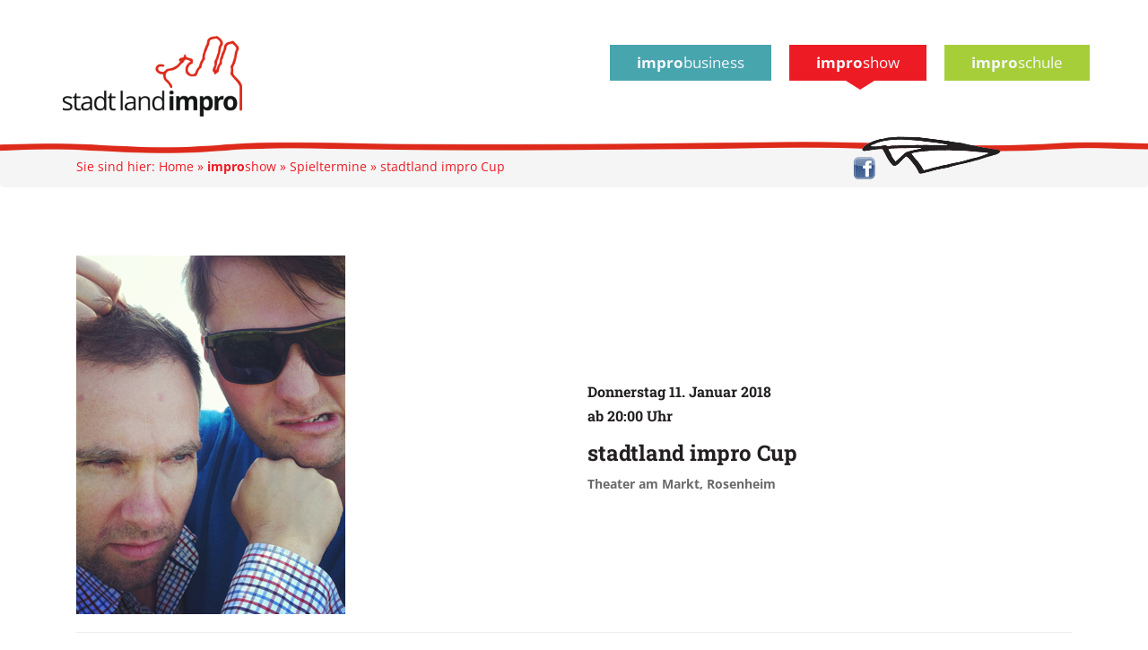

--- FILE ---
content_type: text/css
request_url: https://stadtlandimpro.de/wp-content/themes/stadlandimpro/style.css?ver=2.4.2
body_size: 45378
content:
/*
    Theme Name: StadtLandImpro
    Description: Theme für StadtLandImpro - Childtheme Sparkling
    Author: rb-media
    Author URI: http://www.rb-media.com
    Template: sparkling
    Version: 1.0
    Tags:
*/

@import url("../sparkling/style.css");

/* Colors */

.blue,
.blue a {
    color: #47a5ae;
}

.bg-blue,
.bg-blue .dropdown-menu,
.blue .before-footer,
.blue .btn.btn-default.read-more:hover,
.blue .carousel .slide-title {
    background: #47a5ae;
}

.red,
.red a {
    color: #ed1c24;
}

.bg-red,
.bg-red .dropdown-menu,
.red .before-footer,
.red .btn.btn-default.read-more:hover,
.red .carousel .slide-title {
    background: #ed1c24;
}

.green,
.green a {
    color: #a6ce39;
}

.bg-green,
.bg-green .dropdown-menu,
.green .before-footer,
.green .btn.btn-default.read-more:hover,
.green .carousel .slide-title {
    background: #a6ce39;
}


/* Allgemein */

body {
    background: #fff;
}

body #content {
    -webkit-transition: opacity 0.3s;
    -moz-transition: opacity 0.3s;
    -ms-transition: opacity 0.3s;
    -o-transition: opacity 0.3s;
    transition: opacity 0.3s;
}

body #content {
    opacity: 1;
}

body.loading #content {
   /* opacity: 0;*/
}

body, p, label {
    color: #231f20;
}

a { color: #626262;  }
.post-inner-content a:hover, .entry-title a:hover { color: #231f20;  }

.post-inner-content a,
.post-inner-content a:hover { text-decoration: underline; }

h1, h2, h3, h4, h5, h6, .h1, .h2, .h3, .h4, .h5, .h6 {
    color: #231f20;
}

h1.entry-title a, h2 a {
    text-decoration: none;
}

h6, .h6 {
    line-height: 1.4;
}

button, .button, .btn.btn-default {
    background-color: #fff;
    border: 1px solid #231f20;
    text-transform: none;
    border-radius: 0;
    color: #231f20;
    font-size: 12px;
    padding: 6px 12px;
    margin-bottom: 20px;
    overflow: hidden;
}

.btn.btn-default.read-more {
    padding: 6px 13px;
}

.btn.btn-default.read-more:hover,
.site-content [class*="navigation"] a:hover {
    background: #ddd;
}

button:before, .button:before, .btn.btn-default:before {
    content: "\e252";
    font-family: 'Glyphicons Halflings';
    color: #231f20;
    margin-top: -10px;
    margin-right: 0;
    position: relative;
    float: right;
    font-size: 9px;
}

button a, a.button,  .btn.btn-default a {
    color: #231f20;
    font-weight: bold;
    text-decoration: none !important;
}

button a:hover, a.button:hover, .btn.btn-default a:hover {
    color: #fff;
    background: #535353;
}

.single-featured {
    width: 100%;
}

.equal, .equal > div[class*='col-'] {
    display: -webkit-box;
    display: -moz-box;
    display: -ms-flexbox;
    display: -webkit-flex;
    display: flex;
    /*flex:1 1 auto;*/
    flex:0 1 auto;
}

.post-inner-content ul {
    list-style: none;
    padding-left: 20px;
}

.post-inner-content ul li:before {
    content: "\e258";
    font-family: 'Glyphicons Halflings';
    /* top: 15px; */
    left: 0px;
    position: absolute;
    margin-top: 1px;
}

.page-id-110 .post-inner-content .entry-title {
    display: none;
}

.author-bio {
    display: none;
}


/* Header */

#logo, #logo a {
    display: inline-block;
}
.logo-home, .logo-green, .logo-blue, .logo-red,
.hr-home, .hr-green, .hr-blue, .hr-red,
body.blue img.logo-home, body.red img.logo-home, body.green img.logo-home,
body.blue img.hr-home, body.red img.hr-home, body.green img.hr-home,
#secondary {
    display: none;
}

.home .logo-home, .blue .logo-blue, .red .logo-red, .green .logo-green,
.home .hr-home, .blue .hr-blue, .red .hr-red, .green .hr-green,
body:not(.blue) .logo-home, body:not(.red) .logo-home, body:not(.green) .logo-home,
body:not(.blue) .hr-home, body:not(.red) .hr-home, body:not(.green) .hr-home,
body.page-template-template-page-sidebar #secondary {
    display: block;
}


.hr-header {
    margin-top: -8px;
    position: relative;
    margin-bottom: -7px;
    z-index: 9;
}

.navbar-collapse, .site-navigation-inner {
    padding-right: 0;
}

.navbar.navbar-default {
    background: #fff;
    padding: 40px 0 30px 0;
}

.nav>li {
    margin: 10px;
    padding: 0 30px;
}

.nav li.current-page-ancestor > a,
.nav li.current-menu-ancestor > a,
.nav li.current-menu-parent > a,
.nav li.current-page-parent > a,
.nav li.current_page_parent> a ,
.nav li.current_page_ancestor > a,
.nav > li.current_page_item > a,
.nav > li.current_menu_item > a {
    color: #000;
}

.nav > li.current-page-ancestor > a:after,
.nav > li.current-menu-ancestor > a:after,
.nav > li.current-menu-parent > a:after,
.nav > li.current-page-parent > a:after,
.nav > li.current_page_parent> a:after ,
.nav > li.current_page_ancestor > a:after,
.nav > li.current_page_item > a:after,
.nav > li.current_menu_item > a:after,
.single-event .nav > li.bg-red > a:after {
    content: '';
    width: 0;
    height: 0;
    border-top: 10px solid #037CA9;
    border-left: 16px solid transparent;
    border-right: 16px solid transparent;
    bottom: -10px;
    left: 50%;
    margin-left: -14px;
    position: absolute;
}

.red .nav > li a:after,
.single-event .nav > li.bg-red a:after{
    border-top: 10px solid #ed1c24;
}

.blue .nav > li a:after {
    border-top: 10px solid #47a5ae;
}

.green .nav > li a:after {
    border-top: 10px solid #a6ce39;
}

.navbar-default .navbar-nav > li > a {
    text-transform: none;
    font-size: 17px;
}

.navbar-default .navbar-nav > li > a:hover,
.navbar-default .navbar-nav > li > a:focus {
    color: #000;
}

.navbar-default .navbar-nav > li > a:before {
    content: "impro";
    font-weight: bold;
}

.navbar-nav > li > .dropdown-menu {
    width: 100%;
}

.dropdown-menu li a:hover {
    background: rgba(0,0,0,0.1);
}
.dropdown-menu > li > a {
    color: #000;
}

.dropdown-menu>.active>a, .dropdown-menu>.active>a:hover, .dropdown-menu>.active>a:focus {
    background: rgba(0,0,0,0.1);
    color: #fff;
}


/* Slideshow */

.flexslider .slides > li img{visibility:visible !important; opacity:1 !important;filter:alpha(opacity=100) !important;}


.flexslider p {
    color: #fff;
}

.attachment-slide.overlay {
    position: absolute;
}

.flex-direction-nav .flex-next {
    padding-left: 15px;
}

.flex-caption {
    /*left: auto;*/
    text-align: right;
}

.flex-caption .h2,
.flex-caption .h2 > p {
    width: 100%;
    background: none;
    padding: 12px 0px 0px;
    font-size: 35px;
    text-shadow: 2px 2px 1px #231f20;
    background-color: transparent !important;
    display: inline-block;
    float: right;
    clear: both;
}

.flex-caption .excerpt {
    background: #231f20;
    float: right;
    clear: both;
}


#top-flexslider-event ,
#top-flexslider-event .slides {
    width: 100%;
}
.carousel li {
    margin-left: 30px;
    max-width: 210px;

}



.carousel .flex-control-nav {
    bottom: -40px;
}

.carousel .slide-title {
    position: absolute;
    z-index: 9;
    font-size: 14px;
    width: 210px;
    padding: 10px;
    color: #fff;
    background: #ddd;
}

.carousel li img {
    margin-top: 50px;
}

.carousel .slide-title p {
    color: #fff;
    margin: 10px 0;
}

.carousel .slide-title span {
    float: right;
    font-size: 12px;
    margin-top: 2px;
    font-weight: bold;
    color: #231f20;
}

.carousel li:last-child .slide-title {
    height: 130px;
}

.top-section > .flexslider .slides img {
    width: 100%
}



/* Subhead */

.cfa {
    background: url('images/stripe.png') left top repeat transparent;
    border: none;
    text-align: left;
    min-height: 150px;
    margin-top: -20px;
}

.home .cfa {
    min-height: 196px;
}

.home .cfa-text h1 {
    font-size: 43px;
    letter-spacing: 1px;
}


body.loading .cfa-text {
    height: 1px;
    transition: height 0.5s;
}
.cfa-text {
    color: #000;
    font-size: 17px;
    /*line-height: 1.3;*/
    height: 210px;

}



.home .css-typing h1 {
    width: 100%;
    text-align: center !important;
    white-space:nowrap;
    overflow:hidden;
    letter-spacing: 1px;
    -webkit-animation: type 5s steps(60, end);
    animation: type 5s steps(60, end);
    font-size: 24px;
}

.home .css-typing h2 {
    width: 100%;
    white-space:nowrap;
    overflow:hidden;
    -webkit-animation: type2 12s, type 5s 5.5s steps(60, end);
    animation: type2 12s, type 5s 5.5s steps(60, end);
    opacity: 1;
    font-size: 38px;
    margin-top: 75px;
}

@keyframes type{
    from { width: 0; }
}

@-webkit-keyframes type{
    from { width: 0; }
}

@keyframes type2 {
    0% {
        opacity: 0;
    }
    49% {
        opacity: 0;
    }
    50% {
        opacity: 1;
    }
    99% {
        opacity: 1;
    }
    100% {
        opacity: 1;
    }
}
@-webkit-keyframes type2 {
    0% {
        opacity: 0;
    }
    49% {
        opacity: 0;
    }
    50% {
        opacity: 1;
    }
    99% {
        opacity: 1;
    }
    100% {
        opacity: 1;
    }
}



/* Home Contentboxen */


.boxcontent,
.boxcontent .boxcontent-inner {
    /*overflow: hidden;*/
    margin-bottom: 15px;
    /*height: 100%;*/
}

.boxtext h2 {
    font-size: 20px;
}

.boxtext h3 {
    line-height: 1.4;
    font-size: 13px;
    margin: 0;
}

.boxcontent .boxcontent-inner {
    min-height: 330px;
    overflow: hidden;
}

body:not(.home) .boxcontent .col-md-12.boxcontent-inner .box-second .boxtext {
    padding: 0 100px;
}
.home .boxcontent .boxcontent-inner .box-first {
    position: relative;
    max-width: 100%;
    width: 100%;
}

.home .boxcontent .boxcontent-inner .box-second {
    padding-top: 20px;
    background: #fff;
    position: relative;
    width: 100%;
    overflow: hidden;
    margin-bottom: -1px;
}

.home .boxcontent .boxcontent-inner h3.homebox-title {
    position: absolute;
    color: #fff;
    top: 0;
    text-align: center;
    margin-top: 0;
    width: 100%;
    height: 100%;
    max-height: 100%;
    padding-top: 30%;
    background: rgba(237,28,36,0.85);
    font-size: 28px;
    transition-property: background-color;
    transition-duration: 1.5s;
    font-family: 'Open Sans', sans;
    font-weight: normal;
    max-height: 490px;
}

.navbar-toggle:before {
    display: none;
}

body:not(.home).blue .boxcontent .boxcontent-inner.showbg .box-second {
    /*transition-property: background-color;
    transition-duration: 1.5s;*/
    transition: opacity 0.5s ease-out;
    /*opacity: 1;*/
}

body:not(.home) .boxcontent .boxcontent-inner .box-first h3.homebox-title {
    display: none;
}

body:not(.home) .boxcontent .boxcontent-inner .box-first {
    display: inline-block;
    -webkit-background-size: cover !important;
    -moz-background-size: cover !important;
    -o-background-size: cover !important;
    background-size: cover !important;
    padding-bottom: 30px;
}

body:not(.home) .boxcontent .boxcontent-inner .box-first img {
    height: auto;
    width: 100%;
}

body:not(.home) .boxcontent .boxcontent-inner.showbg .box-second {
    position: relative;
    /*margin-top: -330px;*/
    padding: 5%;
    /*width: 93%;*/
   /* height: 330px;*/
}

body:not(.home) .boxcontent .boxcontent-inner .box-second .boxtext,
body:not(.home) .boxcontent .boxcontent-inner .box-second .boxtext h1,
body:not(.home) .boxcontent .boxcontent-inner .box-second .boxtext h2,
body:not(.home) .boxcontent .boxcontent-inner .box-second .boxtext h3,
body:not(.home) .boxcontent .boxcontent-inner .box-second .boxtext h4,
body:not(.home) .boxcontent .boxcontent-inner .box-second .boxtext h5,
body:not(.home) .boxcontent .boxcontent-inner .box-second .boxtext h6 {
    color: rgba(255,255,255,0.9);
}

body:not(.home) .boxcontent .boxcontent-inner .boxtext,
body:not(.home) .boxcontent .boxcontent-inner .boxtext p {
    color: #fff;
}

/*.home .boxcontent .box-first {
    overflow: hidden;
}

.home .boxcontent .box-second {
    background: #fff;
}*/

.home .boxcontent .boxcontent-inner:hover .boxtext-home,
body:not(.home) .boxcontent .boxcontent-inner.showbg .box-second:not(.nobg-img):hover .boxtext {
    transition: opacity 0.5s ease-out;
    opacity: 0;
}

body:not(.home) .boxcontent .boxcontent-inner.showbg .box-second:not(.nobg-img):hover {
    background-color: transparent !important;
    transition: background-color 0.5s ease-out;
}

body:not(.home) .boxcontent .boxcontent-inner.showbg .box-second {
    padding-bottom: 300px;
    margin-bottom: -300px;
    background: rgba(137,137,137,0.8);
}

.home .boxcontent .boxcontent-inner .boxtext-home {
    position: absolute;
    bottom: 0;
    padding: 5px 10px 0px 10px;
    background: rgba(237,28,36,1);
    width: 92%;
    opacity: 1;
    display: block;
    color: #fff;
}

.home .boxcontent .boxcontent-inner:first-child h3.homebox-title,
body:not(.home).blue .boxcontent .boxcontent-inner.showbg .box-second {
    background: rgba(71,165,164,0.85);
    transition: background-color 0.5s ease-out;
}

body:not(.home).red .boxcontent .boxcontent-inner.showbg .box-second{
    background: rgba(237,28,36,0.85);
    transition: background-color 0.5s ease-out;
}

.home .boxcontent .boxcontent-inner:first-child .boxtext-home {
    background: rgba(71,165,164,1);
    transition: background-color 0.5s ease-out;
}

.home .boxcontent .boxcontent-inner:last-child h3.homebox-title,
body:not(.home).green .boxcontent .boxcontent-inner.showbg .box-second{
    background: rgba(166,206,57,0.9);
    transition: background-color 0.5s ease-out;
}

.home .boxcontent .boxcontent-inner:last-child .boxtext-home {
    background: rgba(166,206,57,1);
}
.home .boxcontent .boxcontent-inner h3.homebox-title:hover {
    background: transparent;
    transition: background-color 0.5s ease-out;
}


.boxcontent .boxcontent-inner:not(.showbg) .box-first {
    width: 100%;
}

.breadcrumb {
    padding-top: 10px;
}

.footer-widget-area .widgettitle {
    margin-bottom: 10px;
}

/* Flieger */

.top-section {
    overflow: hidden;
}

.plane {
    /*height: 10px;*/
    width: 100%;
    overflow: hidden;
}


.plane img {
    position: absolute;
    width: 150px;
    margin-top: -27px;
    z-index: 9;

    -webkit-animation: slidein 16s infinite; /* Safari 4+ */
    -moz-animation:    slidein 16s infinite; /* Fx 5+ */
    -o-animation:      slidein 16s infinite; /* Opera 12+ */
    animation:         slidein 16s infinite; /* IE 10+, Fx 29+ */
    -webkit-animation-iteration-count: 1;
    -moz-animation-iteration-count: 1;
    -o-animation-iteration-count: 1;
    animation-iteration-count: 1;
}

@-webkit-keyframes slidein {
    from {  margin-left: 0; }
    to {  margin-left: 100%; }
    10% {

        -webkit-transform: rotate(10deg);
        -moz-transform: rotate(10deg);
        -o-transform: rotate(10deg);
        -ms-transform: rotate(10deg);
        transform: rotate(10deg);
    }

    /*15% {
        -webkit-transform: rotate(3deg);
        -moz-transform: rotate(3deg);
        -o-transform: rotate(3deg);
        -ms-transform: rotate(3deg);
        transform: rotate(3deg);
    }

    30% {

        -webkit-transform: rotate(10deg);
        -moz-transform: rotate(10deg);
        -o-transform: rotate(10deg);
        -ms-transform: rotate(10deg);
        transform: rotate(10deg);
    }*/

    35% {
        -webkit-transform:scale(1,0.5);
        transform:scale(1,0.5);
        -moz-transform:scale(1,0.5);
        -o-transform:scale(1,0.5);
        -ms-transform:scale(1,0.5);
        /*-webkit-transform: rotate(3deg);
        -moz-transform: rotate(3deg);
        -o-transform: rotate(3deg);
        -ms-transform: rotate(3deg);
        transform: rotate(3deg);*/
    }

    80% {
        -webkit-transform: rotate(40deg);
        -moz-transform: rotate(40deg);
        -o-transform: rotate(40deg);
        -ms-transform: rotate(40deg);
        transform: rotate(40deg);
    }
}

@-moz-keyframes slidein {
    from {  margin-left: 0; }
    to {  margin-left: 100%; }
    10% {

        -webkit-transform: rotate(10deg);
        -moz-transform: rotate(10deg);
        -o-transform: rotate(10deg);
        -ms-transform: rotate(10deg);
        transform: rotate(10deg);
    }

    35% {
        -webkit-transform:scale(1,0.5);
        transform:scale(1,0.5);
        -moz-transform:scale(1,0.5);
        -o-transform:scale(1,0.5);
        -ms-transform:scale(1,0.5);
    }

    80% {
        -webkit-transform: rotate(40deg);
        -moz-transform: rotate(40deg);
        -o-transform: rotate(40deg);
        -ms-transform: rotate(40deg);
        transform: rotate(40deg);
    }
}

@-o-keyframes slidein {
    from {  margin-left: 0; }
    to {  margin-left: 100%; }
    10% {

        -webkit-transform: rotate(10deg);
        -moz-transform: rotate(10deg);
        -o-transform: rotate(10deg);
        -ms-transform: rotate(10deg);
        transform: rotate(10deg);
    }

    35% {
        -webkit-transform:scale(1,0.5);
        transform:scale(1,0.5);
        -moz-transform:scale(1,0.5);
        -o-transform:scale(1,0.5);
        -ms-transform:scale(1,0.5);
    }

    80% {
        -webkit-transform: rotate(40deg);
        -moz-transform: rotate(40deg);
        -o-transform: rotate(40deg);
        -ms-transform: rotate(40deg);
        transform: rotate(40deg);
    }
}

@keyframes slidein {
    from {  margin-left: 0; }
    to {  margin-left: 100%; }
    10% {

        -webkit-transform: rotate(10deg);
        -moz-transform: rotate(10deg);
        -o-transform: rotate(10deg);
        -ms-transform: rotate(10deg);
        transform: rotate(10deg);
    }

    35% {
        -webkit-transform:scale(1,0.5);
        transform:scale(1,0.5);
        -moz-transform:scale(1,0.5);
        -o-transform:scale(1,0.5);
        -ms-transform:scale(1,0.5);
    }

    80% {
        -webkit-transform: rotate(40deg);
        -moz-transform: rotate(40deg);
        -o-transform: rotate(40deg);
        -ms-transform: rotate(40deg);
        transform: rotate(40deg);
    }
}


/* Content */

.single-post article img.wp-post-image {
    display: none;
}

.post-inner-content:first-child,
.post-inner-content {
    border: none;
}

.post-inner-content {
    padding: 15px;
}

.tax-workshopcategory a.read-more {
    display: none;
}

.tax-workshopcategory h1.entry-title,
.tax-workshopcategory .h1.entry-title {
    text-align: center;
}

#page-id-110 .post-inner-content h1.entry-title {
    display: none;
}


/* Singel Workshop */

.singe-workshop .entry-meta {
    display: none;
}

/* Team */

.team-content:nth-child(odd) {
    background: url('images/paper.jpg') left top no-repeat transparent;
}

.team-content {
    /*margin: 15px 0;*/
}

.team-nav {
    padding-top: 24px;
    text-align: right;
}

.team-nav a {
    display: inline-block;
    margin-right: 5px;
    padding: 4px 9px;
}

.single-team {
    color: #231f20;
}

.team-inner {
    -webkit-align-items: flex-end; /* Safari 7.0+ */
    align-items: flex-end;
    -webkit-box-pack: end; /* justify-content */
    -webkit-box-align: end; /* align-items */
}

.team-thumbnail {
    /*overflow: hidden;*/
}

.team-statement .statement-inner {
    display: block;
    padding: 30px 0;
    position: relative;
    z-index: 4;
}

.team-thumbnail-inner img {
    max-height: 430px;
}

.team-thumbnail-inner {
    /*display: inline-block;*/
    height: 430px;
}

.team-thumbnail-inner:hover img.imghover {
    bottom: 0;
    z-index: 1;
    max-height: 500px;
    -webkit-transition: max-height 1s ease-in-out;
    -moz-transition: max-height 1s ease-in-out;
    -o-transition: max-height 1s ease-in-out;
    transition: max-height 1s ease-in-out;
}

.team-thumbnail-inner:hover img.imgfirst {
    bottom: 0;
    max-height: 300px;
    /*right: 0;*/
    z-index: 2;
    -webkit-transition: max-height 1s ease-in-out;
    -moz-transition: max-height 1s ease-in-out;
    -o-transition: max-height 1s ease-in-out;
    transition: max-height 1s ease-in-out;
}

.team-thumbnail-inner img.imghover {
    position: absolute;
    bottom: 0;
    max-height: 300px;
    z-index: 1;
    -webkit-transition: max-height 1s ease-in-out;
    -moz-transition: max-height 1s ease-in-out;
    -o-transition: max-height 1s ease-in-out;
    transition: max-height 1s ease-in-out;
}

.bgpaper .team-thumbnail-inner img.imgfirst {
    right: auto;
    left: -15%;
}

.bgpaper .team-thumbnail-inner img.imghover {
    right: -15%;
}

.team-thumbnail-inner img.imgfirst {
    position: absolute;
    bottom: 0;
    max-height: 500px;
    right: -20%;
    z-index: 2;
    -webkit-transition: max-height 1s ease-in-out;
    -moz-transition: max-height 1s ease-in-out;
    -o-transition: max-height 1s ease-in-out;
    transition: max-height 1s ease-in-out;
}

.statement-inner p:last-child {
    margin-bottom: 0;
}

/* Events Manager */
.em-search-wrapper {
    display: none;
}

.css-events-list .row > div {
    margin-bottom: 15px;
}

.single-event-meta img {
    width: 100%;
}

.css-events-list p {
    margin: 10px 0 0 0;
    font-size: 11px;
}

.single-event-meta {
    -webkit-align-items: center; /* Safari 7.0+ */
    align-items: center;
    -webkit-box-pack: center; /* justify-content */
    -webkit-box-align: center; /* align-items */
}

/* Gravity Forms */
.gform_wrapper.gf_browser_chrome ul.gform_fields li.gfield select {
    color: #434343;
    padding: 5px 5px;
    font-weight: bold;
}


/* Testimonalslides */
.testimonial {
    background: transparent;
}

.testimonial img.frame {
    width: 300px;
    max-width: 300px;
}

.slidemeta {
    -webkit-align-items: center; /* Safari 7.0+ */
    align-items: center;
    -webkit-box-pack: center; /* justify-content */
    -webkit-box-align: center; /* align-items */

}

.testimonial .slides li > a:not(.frame) {
    display: -webkit-flex;
    display: -webkit-box;
    display: -ms-flexbox;
    display: flex;
    -webkit-align-items: center;
    -webkit-box-align: center;
    -ms-flex-align: center;
    align-items: center;
    height: 88px;
}

.testimonial img:not(.frame) {
    /* padding: 0 0;*/
    max-height: 82px;
    margin: 0 auto;
    max-width: 255px;
}

.testimonial h6 {
    text-transform: uppercase;
    padding-right: 45px;
}

.testimonial .flex-control-nav {
    width: 117%;
    bottom: -80px;
    display: none;
}

.testimonial .flex-control-paging li a {
    width: 5px;
}

.testimonial .flex-direction-nav{
    /*display: none;*/
}



.testimonial .slides li {
    height: 170px;
}

.testimonial .slides li > a {
    display: inline-block;
    text-align: center;
    width: 80%;
    margin: 0 40px;
}

.testimonial .slides li > a.zitatlink {
    text-align: left;
    margin-bottom: 30px;
    height: auto;
}

.testimonial .flex-caption {
    bottom: auto;
    top: 10px;
    height: 103px;
    text-align: center;
    padding: 0 60px;
    color: #000;
    font-size: 11px;
    width: 295px;
    left: 5px;
    display: -webkit-flex;
    display: -webkit-box;
    display: -ms-flexbox;
    display: flex;
    -webkit-align-items: center;
    -webkit-box-align: center;
    -ms-flex-align: center;
    align-items: center;
}

.all-testimonial {
    margin-bottom: 30px;
}
.all-testimonial img:not(.frame) {
    max-width: 80%;
}

.all-testimonial .flex-caption {
    position: relative;
    bottom: 0;
    padding: 10px 0;
    width: 100%;
}

.testimonial-inner {
    border: 2px solid #ddd;
    padding: 10px;
    margin: 10px;
    width: 100%;
}

/* Text Animation */

/*@-webkit-keyframes typing {
    from { width: 0 }
    to { width:16.3em }
}

@-moz-keyframes typing {
    from { width: 0 }
    to { width:16.3em }
}

@-webkit-keyframes blink-caret {
    from, to { border-color: transparent }
    50% { border-color: black }
}

@-moz-keyframes blink-caret {
    from, to { border-color: transparent }
    50% { border-color: black }
}

.cfa-text h2, .cfa-text h3 {
    font-size:150%;
    width:16.3em;
    white-space:nowrap;
    overflow:hidden;
    border-right: .1em solid black;

    -webkit-animation: typing 17s steps(30, end), /* # of steps = # of characters */
/*    blink-caret 1s step-end infinite;
    -moz-animation: typing 17s steps(30, end), /* # of steps = # of characters */
/*    blink-caret 1s step-end infinite;
}

*/

/* Anzeige */

.anzeige {
    background: url('images/paper.jpg') left top no-repeat transparent;
}

.anzeige .anzeige-top {
    text-align: right;
    margin-top: -25px;
    color: #000;
}

.anz-img {
    display: inline-block;
}

.anz-img .img-left {
    position: absolute;
    left: 225px;
    bottom: 15px;
}

.anz-img .img-left img {
    max-width: 300px;
}

.anz-img .img-right {
    margin-bottom: 15px;
    margin-top: -80px;
    max-width: 420px;
}

.anzeige a {
    color: #000;
    font-weight: bold;
    border-radius: 0;
    margin-left: -15px;
    font-size: 16px;
    padding: 5px 10px;
}

.anzeige .maintext {
    position: absolute;
    right: 15px;
    bottom: 40px;
}

.anzeige .maintext h2 {
    font-size: 30px;
}

.anzeige p {
    font-size: 14px;
}

.anz-img-text {
    position: absolute;
    right: -160px;
    bottom: 50px;
}

.bg-white {
    background: #fff;
    border-radius: 8px;
    padding: 10px;
}


/* Footer */
.before-footer {
    background: #58595b;
    color: #fff;
    /*margin-top: -35px;*/
    padding: 0;
    text-align: center;
}



.before-footer-content {
    padding: 15px;
    font-size: 25px;
}

.before-footer-content a {
    color: #fff !important;
    font-weight: bold;
}

.before-footer img.imgfirst {
    margin-top: -21px;
}

.before-footer img.imglast {
    margin-bottom: -21px;
}

#footer-area {
    background-color: #d8d9d9;
    color: #231f20;
}

#footer-area a {
    color: #231f20;
}

.footer-arrow {
    max-width: 150px;
    margin-top: -90px;
    margin-left: 10px;
}

.footer-arrow:hover {
    -webkit-animation-name: shake-slow;
    -ms-animation-name: shake-slow;
    -o-animation-name: shake-slow;
    -moz-animation-name: shake-slow;
    animation-name: shake-slow;
    -webkit-animation-duration: 15s;
    -ms-animation-duration: 15s;
    -moz-animation-duration: 15s
    -o-animation-duration: 15s;
    animation-duration: 15s;
    /*-webkit-animation-iteration-count: 1;
    -ms-animation-iteration-count: 1;
    animation-iteration-count:1;*/
    -webkit-animation-timing-function: ease-in-out;
    -ms-animation-timing-function: ease-in-out;
    -moz-animation-timing-function: ease-in-out;
    -o-animation-timing-function: ease-in-out;
    animation-timing-function: ease-in-out;
    -webkit-animation-delay: 0s;
    -ms-animation-delay: 0s;
    -moz-animation-delay: 0s;
    -o-animation-delay: 0s;
    animation-delay: 0s;
    -webkit-animation-play-state: running;
    -ms-animation-play-state: running;
    -moz-animation-play-state: running
    -o-animation-play-state: running
    animation-play-state: running
}

@-webkit-keyframes shake-slow {
    0% {
        -webkit-transform: translate(0px, 0px) rotate(0deg)
    }
    2% {
        -webkit-transform: translate(-1px, 8px) rotate(1.5deg)
    }
    4% {
        -webkit-transform: translate(7px, 0px) rotate(-0.5deg)
    }
    6% {
        -webkit-transform: translate(8px, 8px) rotate(-3.5deg)
    }
    8% {
        -webkit-transform: translate(-4px, -3px) rotate(-1.5deg)
    }
    10% {
        -webkit-transform: translate(5px, 0px) rotate(-2.5deg)
    }
    12% {
        -webkit-transform: translate(-10px, -3px) rotate(-3.5deg)
    }
    14% {
        -webkit-transform: translate(5px, 7px) rotate(2.5deg)
    }
    16% {
        -webkit-transform: translate(8px, -8px) rotate(-1.5deg)
    }
    18% {
        -webkit-transform: translate(9px, -6px) rotate(-3.5deg)
    }
    20% {
        -webkit-transform: translate(3px, 1px) rotate(-0.5deg)
    }
    22% {
        -webkit-transform: translate(6px, 8px) rotate(-2.5deg)
    }
    24% {
        -webkit-transform: translate(-8px, -1px) rotate(2.5deg)
    }
    26% {
        -webkit-transform: translate(7px, -10px) rotate(0.5deg)
    }
    28% {
        -webkit-transform: translate(7px, -4px) rotate(-3.5deg)
    }
    /*30% {
        -webkit-transform: translate(-2px, -6px) rotate(-1.5deg)
    }
    32% {
        -webkit-transform: translate(-1px, 0px) rotate(2.5deg)
    }
    34% {
        -webkit-transform: translate(6px, 2px) rotate(-0.5deg)
    }
    36% {
        -webkit-transform: translate(2px, 7px) rotate(1.5deg)
    }
    38% {
        -webkit-transform: translate(2px, -9px) rotate(1.5deg)
    }
    40% {
        -webkit-transform: translate(-5px, -1px) rotate(-0.5deg)
    }
    42% {
        -webkit-transform: translate(-8px, 2px) rotate(-0.5deg)
    }
    44% {
        -webkit-transform: translate(-4px, 3px) rotate(0.5deg)
    }
    46% {
        -webkit-transform: translate(-10px, -2px) rotate(-0.5deg)
    }
    48% {
        -webkit-transform: translate(1px, 9px) rotate(1.5deg)
    }
    50% {
        -webkit-transform: translate(6px, 7px) rotate(1.5deg)
    }
    52% {
        -webkit-transform: translate(-8px, 4px) rotate(0.5deg)
    }
    54% {
        -webkit-transform: translate(6px, -8px) rotate(-2.5deg)
    }
    56% {
        -webkit-transform: translate(2px, -9px) rotate(-2.5deg)
    }
    58% {
        -webkit-transform: translate(-2px, -9px) rotate(0.5deg)
    }
    60% {
        -webkit-transform: translate(2px, 7px) rotate(-0.5deg)
    }
    62% {
        -webkit-transform: translate(0px, 0px) rotate(-1.5deg)
    }
    64% {
        -webkit-transform: translate(-9px, -4px) rotate(-3.5deg)
    }
    66% {
        -webkit-transform: translate(6px, -6px) rotate(0.5deg)
    }
    68% {
        -webkit-transform: translate(0px, -7px) rotate(-2.5deg)
    }
    70% {
        -webkit-transform: translate(-10px, 1px) rotate(1.5deg)
    }
    72% {
        -webkit-transform: translate(-7px, 9px) rotate(2.5deg)
    }
    74% {
        -webkit-transform: translate(2px, -6px) rotate(-0.5deg)
    }
    76% {
        -webkit-transform: translate(5px, 1px) rotate(-0.5deg)
    }
    78% {
        -webkit-transform: translate(-1px, 5px) rotate(2.5deg)
    }
    80% {
        -webkit-transform: translate(3px, 7px) rotate(2.5deg)
    }
    82% {
        -webkit-transform: translate(-6px, -7px) rotate(-0.5deg)
    }
    84% {
        -webkit-transform: translate(-8px, 8px) rotate(-2.5deg)
    }
    86% {
        -webkit-transform: translate(8px, 3px) rotate(-2.5deg)
    }
    88% {
        -webkit-transform: translate(-8px, 3px) rotate(-1.5deg)
    }
    90% {
        -webkit-transform: translate(-7px, -4px) rotate(-3.5deg)
    }
    92% {
        -webkit-transform: translate(-8px, 4px) rotate(2.5deg)
    }
    94% {
        -webkit-transform: translate(-6px, -6px) rotate(-3.5deg)
    }
    96% {
        -webkit-transform: translate(-3px, 2px) rotate(-3.5deg)
    }
    98% {
        -webkit-transform: translate(2px, 1px) rotate(-0.5deg)
    }*/
}

@-ms-keyframes shake-slow {
    0% {
        -ms-transform: translate(0px, 0px) rotate(0deg)
    }
    2% {
        -ms-transform: translate(-9px, 1px) rotate(-1.5deg)
    }
    4% {
        -ms-transform: translate(-10px, -1px) rotate(-3.5deg)
    }
    6% {
        -ms-transform: translate(6px, 2px) rotate(-1.5deg)
    }
    8% {
        -ms-transform: translate(-3px, -6px) rotate(-1.5deg)
    }
    10% {
        -ms-transform: translate(-10px, -3px) rotate(-0.5deg)
    }
    12% {
        -ms-transform: translate(-8px, 6px) rotate(-2.5deg)
    }
    14% {
        -ms-transform: translate(7px, 5px) rotate(-1.5deg)
    }
    16% {
        -ms-transform: translate(2px, 2px) rotate(1.5deg)
    }
    18% {
        -ms-transform: translate(8px, -2px) rotate(-3.5deg)
    }
    20% {
        -ms-transform: translate(-9px, 3px) rotate(-3.5deg)
    }
    22% {
        -ms-transform: translate(8px, -4px) rotate(-1.5deg)
    }
    24% {
        -ms-transform: translate(-1px, -7px) rotate(2.5deg)
    }
    26% {
        -ms-transform: translate(9px, 9px) rotate(-0.5deg)
    }
    28% {
        -ms-transform: translate(9px, -4px) rotate(-3.5deg)
    }
    /*30% {
        -ms-transform: translate(6px, -7px) rotate(-0.5deg)
    }
    32% {
        -ms-transform: translate(9px, 2px) rotate(1.5deg)
    }
    34% {
        -ms-transform: translate(3px, -9px) rotate(2.5deg)
    }
    36% {
        -ms-transform: translate(-6px, -4px) rotate(2.5deg)
    }
    38% {
        -ms-transform: translate(-5px, -9px) rotate(0.5deg)
    }
    40% {
        -ms-transform: translate(6px, 9px) rotate(-2.5deg)
    }
    42% {
        -ms-transform: translate(5px, -5px) rotate(0.5deg)
    }
    44% {
        -ms-transform: translate(8px, 5px) rotate(-3.5deg)
    }
    46% {
        -ms-transform: translate(-2px, 9px) rotate(1.5deg)
    }
    48% {
        -ms-transform: translate(-10px, -5px) rotate(-2.5deg)
    }
    50% {
        -ms-transform: translate(8px, -1px) rotate(-3.5deg)
    }
    52% {
        -ms-transform: translate(-5px, -7px) rotate(2.5deg)
    }
    54% {
        -ms-transform: translate(7px, 0px) rotate(2.5deg)
    }
    56% {
        -ms-transform: translate(-5px, -1px) rotate(-0.5deg)
    }
    58% {
        -ms-transform: translate(0px, -4px) rotate(-3.5deg)
    }
    60% {
        -ms-transform: translate(-10px, 2px) rotate(2.5deg)
    }
    62% {
        -ms-transform: translate(9px, 8px) rotate(0.5deg)
    }
    64% {
        -ms-transform: translate(-4px, -4px) rotate(-1.5deg)
    }
    66% {
        -ms-transform: translate(-1px, -9px) rotate(-0.5deg)
    }
    68% {
        -ms-transform: translate(-6px, -9px) rotate(-2.5deg)
    }
    70% {
        -ms-transform: translate(-6px, -8px) rotate(-1.5deg)
    }
    72% {
        -ms-transform: translate(-2px, -3px) rotate(-2.5deg)
    }
    74% {
        -ms-transform: translate(-8px, 1px) rotate(-0.5deg)
    }
    76% {
        -ms-transform: translate(-7px, 7px) rotate(2.5deg)
    }
    78% {
        -ms-transform: translate(7px, 2px) rotate(-3.5deg)
    }
    80% {
        -ms-transform: translate(-10px, -4px) rotate(-0.5deg)
    }
    82% {
        -ms-transform: translate(2px, -9px) rotate(1.5deg)
    }
    84% {
        -ms-transform: translate(3px, 5px) rotate(1.5deg)
    }
    86% {
        -ms-transform: translate(5px, 2px) rotate(2.5deg)
    }
    88% {
        -ms-transform: translate(-5px, -1px) rotate(-1.5deg)
    }
    90% {
        -ms-transform: translate(-1px, -9px) rotate(1.5deg)
    }
    92% {
        -ms-transform: translate(8px, -6px) rotate(-3.5deg)
    }
    94% {
        -ms-transform: translate(7px, -9px) rotate(-2.5deg)
    }
    96% {
        -ms-transform: translate(4px, -5px) rotate(2.5deg)
    }
    98% {
        -ms-transform: translate(8px, 0px) rotate(-3.5deg)
    }*/
}

@keyframes shake-slow {
    0% {
        transform: translate(0px, 0px) rotate(0deg)
    }
    2% {
        transform: translate(-6px, -8px) rotate(2.5deg)
    }
    4% {
        transform: translate(3px, -9px) rotate(-0.5deg)
    }
    6% {
        transform: translate(3px, -8px) rotate(2.5deg)
    }
    8% {
        transform: translate(0px, 5px) rotate(0.5deg)
    }
    10% {
        transform: translate(3px, 2px) rotate(0.5deg)
    }
    12% {
        transform: translate(8px, 0px) rotate(0.5deg)
    }
    14% {
        transform: translate(4px, 7px) rotate(-3.5deg)
    }
    16% {
        transform: translate(-4px, 0px) rotate(-0.5deg)
    }
    18% {
        transform: translate(1px, 3px) rotate(-1.5deg)
    }
    20% {
        transform: translate(-8px, -1px) rotate(-3.5deg)
    }
    22% {
        transform: translate(5px, 9px) rotate(2.5deg)
    }
    24% {
        transform: translate(-9px, -10px) rotate(-2.5deg)
    }
    26% {
        transform: translate(0px, 7px) rotate(-1.5deg)
    }
    28% {
        transform: translate(-10px, 7px) rotate(2.5deg)
    }
    /*30% {
        transform: translate(8px, -7px) rotate(-1.5deg)
    }
    32% {
        transform: translate(0px, -8px) rotate(-0.5deg)
    }
    34% {
        transform: translate(9px, 7px) rotate(-0.5deg)
    }
    36% {
        transform: translate(-7px, 6px) rotate(0.5deg)
    }
    38% {
        transform: translate(8px, -10px) rotate(-0.5deg)
    }
    40% {
        transform: translate(8px, 0px) rotate(0.5deg)
    }
    42% {
        transform: translate(0px, -2px) rotate(1.5deg)
    }
    44% {
        transform: translate(5px, -2px) rotate(-0.5deg)
    }
    46% {
        transform: translate(1px, -10px) rotate(-2.5deg)
    }
    48% {
        transform: translate(4px, -1px) rotate(2.5deg)
    }
    50% {
        transform: translate(-5px, -4px) rotate(2.5deg)
    }
    52% {
        transform: translate(3px, 2px) rotate(-3.5deg)
    }
    54% {
        transform: translate(1px, -6px) rotate(-0.5deg)
    }
    56% {
        transform: translate(-3px, -4px) rotate(-0.5deg)
    }
    58% {
        transform: translate(-10px, -10px) rotate(2.5deg)
    }
    60% {
        transform: translate(8px, 7px) rotate(-3.5deg)
    }
    62% {
        transform: translate(9px, -6px) rotate(-3.5deg)
    }
    64% {
        transform: translate(-5px, 8px) rotate(-0.5deg)
    }
    66% {
        transform: translate(1px, -3px) rotate(0.5deg)
    }
    68% {
        transform: translate(-6px, 9px) rotate(1.5deg)
    }
    70% {
        transform: translate(-5px, 8px) rotate(-1.5deg)
    }
    72% {
        transform: translate(-10px, -2px) rotate(2.5deg)
    }
    74% {
        transform: translate(0px, -4px) rotate(1.5deg)
    }
    76% {
        transform: translate(-2px, -5px) rotate(0.5deg)
    }
    78% {
        transform: translate(-2px, 9px) rotate(-3.5deg)
    }
    80% {
        transform: translate(7px, 4px) rotate(-3.5deg)
    }
    82% {
        transform: translate(-1px, -4px) rotate(-1.5deg)
    }
    84% {
        transform: translate(3px, -6px) rotate(0.5deg)
    }
    86% {
        transform: translate(7px, -8px) rotate(-1.5deg)
    }
    88% {
        transform: translate(4px, -9px) rotate(1.5deg)
    }
    90% {
        transform: translate(1px, -6px) rotate(2.5deg)
    }
    92% {
        transform: translate(-8px, -1px) rotate(-1.5deg)
    }
    94% {
        transform: translate(-4px, -1px) rotate(0.5deg)
    }
    96% {
        transform: translate(-6px, 9px) rotate(1.5deg)
    }
    98% {
        transform: translate(7px, 4px) rotate(-0.5deg)
    }*/
}

@-o-keyframes shake-slow {
    0% {
        -o-transform: translate(0px, 0px) rotate(0deg)
    }
    2% {
        -o-transform: translate(-9px, 1px) rotate(-1.5deg)
    }
    4% {
        -o-transform: translate(-10px, -1px) rotate(-3.5deg)
    }
    6% {
        -o-transform: translate(6px, 2px) rotate(-1.5deg)
    }
    8% {
        -o-transform: translate(-3px, -6px) rotate(-1.5deg)
    }
    10% {
        -o-transform: translate(-10px, -3px) rotate(-0.5deg)
    }
    12% {
        -o-transform: translate(-8px, 6px) rotate(-2.5deg)
    }
    14% {
        -o-transform: translate(7px, 5px) rotate(-1.5deg)
    }
    16% {
        -o-transform: translate(2px, 2px) rotate(1.5deg)
    }
    18% {
        -o-transform: translate(8px, -2px) rotate(-3.5deg)
    }
    20% {
        -o-transform: translate(-9px, 3px) rotate(-3.5deg)
    }
    22% {
        -o-transform: translate(8px, -4px) rotate(-1.5deg)
    }
    24% {
        -o-transform: translate(-1px, -7px) rotate(2.5deg)
    }
    26% {
        -o-transform: translate(9px, 9px) rotate(-0.5deg)
    }
    28% {
        -o-transform: translate(9px, -4px) rotate(-3.5deg)
    }
}

@-moz-keyframes shake-slow {
    0% {
        -moz-transform: translate(0px, 0px) rotate(0deg)
    }
    2% {
        -moz-transform: translate(-9px, 1px) rotate(-1.5deg)
    }
    4% {
        -moz-transform: translate(-10px, -1px) rotate(-3.5deg)
    }
    6% {
        -moz-transform: translate(6px, 2px) rotate(-1.5deg)
    }
    8% {
        -moz-transform: translate(-3px, -6px) rotate(-1.5deg)
    }
    10% {
        -moz-transform: translate(-10px, -3px) rotate(-0.5deg)
    }
    12% {
        -moz-transform: translate(-8px, 6px) rotate(-2.5deg)
    }
    14% {
        -moz-transform: translate(7px, 5px) rotate(-1.5deg)
    }
    16% {
        -moz-transform: translate(2px, 2px) rotate(1.5deg)
    }
    18% {
        -moz-transform: translate(8px, -2px) rotate(-3.5deg)
    }
    20% {
        -moz-transform: translate(-9px, 3px) rotate(-3.5deg)
    }
    22% {
        -moz-transform: translate(8px, -4px) rotate(-1.5deg)
    }
    24% {
        -moz-transform: translate(-1px, -7px) rotate(2.5deg)
    }
    26% {
        -moz-transform: translate(9px, 9px) rotate(-0.5deg)
    }
    28% {
        -moz-transform: translate(9px, -4px) rotate(-3.5deg)
    }
}

#colophon {
    display: none;
 }

#footer-area ul li {
    border: none;
    margin-bottom: 0;
    padding-bottom: 5px;
}


/* Medias */

@media (max-width: 992px) {
    .team-thumbnail-inner img.imghover {
        display: none;
    }

    .anzeige .maintext {
        position: relative;
        width: 100%;
        margin-top: 40px;
    }

    .equal {
        display: block;
    }

    .anzeige .anz-img-text {
        right: 0;
    }

    .testimonial {
        margin-top: 50px;
        margin-bottom: 30px;
    }

    .footer-arrow {
        max-width: 100px;
        margin-top: -180px;
        margin-left: 90%;
    }

    .anz-img .img-left {
        left: 199px;
    }

    .testimonial .flex-control-nav {
        width: 100%;
    }

    body:not(.home) .boxcontent .col-md-12.boxcontent-inner .box-second .boxtext {
        padding: 10px;
    }

    .testimonial .slides li > a:not(.frame) {
        margin: 0 auto;
        width: 243px;
    }
    .team-nav {
        text-align: left;
    }

}

@media (max-width: 768px) {
    body:not(.home) .boxcontent .boxcontent-inner .box-second {
        margin-top: 0;
        height: auto;
    }

    .breadcrumb a {
        font-size: 12px;
        padding: 10px 0;
    }

    .boxcontent .boxcontent-inner {
        min-height: 10px;
    }

    body:not(.home) .boxcontent .boxcontent-inner .box-first {
        height: auto;
        background: black !important;
        padding-bottom: 0;
    }

    body:not(.home) .boxcontent .boxcontent-inner.showbg .box-second:not(.nobg-img):hover .boxtext {
        opacity: 1;
    }

    .equal, .equal > div[class*='col-'] {
        /*display: block;*/
    }

    .team-thumbnail-inner {
        width: 100%;
        /*border-bottom: 10px solid #626262;*/
    }

    .single-team.no-bg {
        background: #eeeeee;
    }

    .team-statement {
        background: #fff;
    }

    /*.bgpaper .team-thumbnail {
        border-bottom: 10px solid #fff;
    }*/

    .team-thumbnail {
        overflow: hidden;
    }

    .team-thumbnail img {
        max-width: 350px;
        margin: 0 auto;
        position: relative !important;
    }

    .team-thumbnail-inner {
        height: auto;
    }

    .team-thumbnail img {
        margin-bottom: -30px;
    }

    .team-thumbnail-inner img.imghover {
        display: none;
    }

    .testimonial .flex-caption,
    .testimonial .flex-control-nav {
        display: block !important;
    }
    .testimonial .flex-control-nav {
        width: 100%;
    }

    .testimonial li a {
        width: 100%;
        text-align: center;
        display: inline-block;
        margin-bottom: 15px;
    }

    .footer-arrow {
        margin-top: 0;
        margin-left: 50%;
    }

    .plane, .anzeige, .footer-arrow {
        display: none;
    }

    .team-statement .statement-inner {
        padding: 15px 0 0 0;
    }

    .cfa-text p {
        font-size: 12px;
    }

    .cfa-text h1, .cfa-text h2,.cfa-text h3 {
        font-size: 16px;
    }
}

@media (min-width: 1170px) {
    .flex-caption .container{
        padding-right: 40px;
    }

}

--- FILE ---
content_type: application/javascript
request_url: https://stadtlandimpro.de/wp-content/themes/stadlandimpro/js/jquery.typewriter.js?ver=6.9
body_size: 24700
content:
if(typeof window.jQuery == "undefined") {
/*
 * jQuery 1.1.1 - New Wave Javascript
 *
 * Copyright (c) 2007 John Resig (jquery.com)
 * Dual licensed under the MIT (MIT-LICENSE.txt)
 * and GPL (GPL-LICENSE.txt) licenses.
 *
 * $Date: 2007-01-22 00:27:54 -0500 (Mon, 22 Jan 2007) $
 * $Rev: 1153 $
 *
 * Abgeleitet von jquery.text-effects.js (Jason Frame - http://www.onehackoranother.com)
 *
 * von Philipp Lohberg - http://www.philophax.de (2012)
 */


window.undefined = window.undefined;
var jQuery = function(a,c) {
	if ( window == this )
		return new jQuery(a,c);

	a = a || document;
	
	if ( jQuery.isFunction(a) )
		return new jQuery(document)[ jQuery.fn.ready ? "ready" : "load" ]( a );
	
	if ( typeof a  == "string" ) {
		var m = /^[^<]*(<(.|\n)+>)[^>]*$/.exec(a);
		if ( m )
			a = jQuery.clean( [ m[1] ] );
		
		else
			return new jQuery( c ).find( a );
	}
	
	return this.setArray(
		a.constructor == Array && a ||

		(a.jquery || a.length && a != window && !a.nodeType && a[0] != undefined && a[0].nodeType) && jQuery.makeArray( a ) ||

		[ a ] );
};

if ( typeof $ != "undefined" )
	jQuery._$ = $;
	
var $ = jQuery;

jQuery.fn = jQuery.prototype = {
	jquery: "1.1.1",

	size: function() {
		return this.length;
	},
	
	length: 0,

	get: function( num ) {
		return num == undefined ?

			jQuery.makeArray( this ) :

			this[num];
	},
	pushStack: function( a ) {
		var ret = jQuery(this);
		ret.prevObject = this;
		return ret.setArray( a );
	},
	setArray: function( a ) {
		this.length = 0;
		[].push.apply( this, a );
		return this;
	},
	each: function( fn, args ) {
		return jQuery.each( this, fn, args );
	},
	index: function( obj ) {
		var pos = -1;
		this.each(function(i){
			if ( this == obj ) pos = i;
		});
		return pos;
	},

	attr: function( key, value, type ) {
		var obj = key;
		
		if ( key.constructor == String )
			if ( value == undefined )
				return this.length && jQuery[ type || "attr" ]( this[0], key ) || undefined;
			else {
				obj = {};
				obj[ key ] = value;
			}
		
		return this.each(function(index){
			// Set all the styles
			for ( var prop in obj )
				jQuery.attr(
					type ? this.style : this,
					prop, jQuery.prop(this, obj[prop], type, index, prop)
				);
		});
	},

	css: function( key, value ) {
		return this.attr( key, value, "curCSS" );
	},

	text: function(e) {
		if ( typeof e == "string" )
			return this.empty().append( document.createTextNode( e ) );

		var t = "";
		jQuery.each( e || this, function(){
			jQuery.each( this.childNodes, function(){
				if ( this.nodeType != 8 )
					t += this.nodeType != 1 ?
						this.nodeValue : jQuery.fn.text([ this ]);
			});
		});
		return t;
	},

	wrap: function() {
		var a = jQuery.clean(arguments);

		return this.each(function(){
			var b = a[0].cloneNode(true);

			this.parentNode.insertBefore( b, this );

			while ( b.firstChild )
				b = b.firstChild;

			b.appendChild( this );
		});
	},
	append: function() {
		return this.domManip(arguments, true, 1, function(a){
			this.appendChild( a );
		});
	},
	prepend: function() {
		return this.domManip(arguments, true, -1, function(a){
			this.insertBefore( a, this.firstChild );
		});
	},
	before: function() {
		return this.domManip(arguments, false, 1, function(a){
			this.parentNode.insertBefore( a, this );
		});
	},
	after: function() {
		return this.domManip(arguments, false, -1, function(a){
			this.parentNode.insertBefore( a, this.nextSibling );
		});
	},
	end: function() {
		return this.prevObject || jQuery([]);
	},
	find: function(t) {
		return this.pushStack( jQuery.map( this, function(a){
			return jQuery.find(t,a);
		}) );
	},
	clone: function(deep) {
		return this.pushStack( jQuery.map( this, function(a){
			return a.cloneNode( deep != undefined ? deep : true );
		}) );
	},

	filter: function(t) {
		return this.pushStack(
			jQuery.isFunction( t ) &&
			jQuery.grep(this, function(el, index){
				return t.apply(el, [index])
			}) ||

			jQuery.multiFilter(t,this) );
	},

	not: function(t) {
		return this.pushStack(
			t.constructor == String &&
			jQuery.multiFilter(t,this,true) ||

			jQuery.grep(this,function(a){
					if ( t.constructor == Array || t.jquery )
						return jQuery.inArray( t, a ) < 0;
					else
						return a != t;
			}) );
	},

	add: function(t) {
		return this.pushStack( jQuery.merge(
			this.get(),
			t.constructor == String ?
				jQuery(t).get() :
				t.length != undefined && !t.nodeName ?
					t : [t] )
		);
	},
	is: function(expr) {
		return expr ? jQuery.filter(expr,this).r.length > 0 : false;
	},

	val: function( val ) {
		return val == undefined ?
			( this.length ? this[0].value : null ) :
			this.attr( "value", val );
	},

	html: function( val ) {
		return val == undefined ?
			( this.length ? this[0].innerHTML : null ) :
			this.empty().append( val );
	},
	domManip: function(args, table, dir, fn){
		var clone = this.length > 1; 
		var a = jQuery.clean(args);
		if ( dir < 0 )
			a.reverse();

		return this.each(function(){
			var obj = this;

			if ( table && jQuery.nodeName(this, "table") && jQuery.nodeName(a[0], "tr") )
				obj = this.getElementsByTagName("tbody")[0] || this.appendChild(document.createElement("tbody"));

			jQuery.each( a, function(){
				fn.apply( obj, [ clone ? this.cloneNode(true) : this ] );
			});

		});
	}
};

jQuery.extend = jQuery.fn.extend = function() {
	var target = arguments[0],
		a = 1;

	if ( arguments.length == 1 ) {
		target = this;
		a = 0;
	}
	var prop;
	while (prop = arguments[a++])
		for ( var i in prop ) target[i] = prop[i];

	return target;
};

jQuery.extend({
	noConflict: function() {
		if ( jQuery._$ )
			$ = jQuery._$;
		return jQuery;
	},

	isFunction: function( fn ) {
		return !!fn && typeof fn != "string" &&
			typeof fn[0] == "undefined" && /function/i.test( fn + "" );
	},

	nodeName: function( elem, name ) {
		return elem.nodeName && elem.nodeName.toUpperCase() == name.toUpperCase();
	},
	each: function( obj, fn, args ) {
		if ( obj.length == undefined )
			for ( var i in obj )
				fn.apply( obj[i], args || [i, obj[i]] );
		else
			for ( var i = 0, ol = obj.length; i < ol; i++ )
				if ( fn.apply( obj[i], args || [i, obj[i]] ) === false ) break;
		return obj;
	},
	
	prop: function(elem, value, type, index, prop){
			if ( jQuery.isFunction( value ) )
				return value.call( elem, [index] );
				
			var exclude = /z-?index|font-?weight|opacity|zoom|line-?height/i;

			if ( value.constructor == Number && type == "curCSS" && !exclude.test(prop) )
				return value + "px";

			return value;
	},

	className: {
		add: function( elem, c ){
			jQuery.each( c.split(/\s+/), function(i, cur){
				if ( !jQuery.className.has( elem.className, cur ) )
					elem.className += ( elem.className ? " " : "" ) + cur;
			});
		},

		remove: function( elem, c ){
			elem.className = c ?
				jQuery.grep( elem.className.split(/\s+/), function(cur){
					return !jQuery.className.has( c, cur );	
				}).join(" ") : "";
		},

		has: function( t, c ) {
			t = t.className || t;
			return t && new RegExp("(^|\\s)" + c + "(\\s|$)").test( t );
		}
	},
	swap: function(e,o,f) {
		for ( var i in o ) {
			e.style["old"+i] = e.style[i];
			e.style[i] = o[i];
		}
		f.apply( e, [] );
		for ( var i in o )
			e.style[i] = e.style["old"+i];
	},

	css: function(e,p) {
		if ( p == "height" || p == "width" ) {
			var old = {}, oHeight, oWidth, d = ["Top","Bottom","Right","Left"];

			jQuery.each( d, function(){
				old["padding" + this] = 0;
				old["border" + this + "Width"] = 0;
			});

			jQuery.swap( e, old, function() {
				if (jQuery.css(e,"display") != "none") {
					oHeight = e.offsetHeight;
					oWidth = e.offsetWidth;
				} else {
					e = jQuery(e.cloneNode(true))
						.find(":radio").removeAttr("checked").end()
						.css({
							visibility: "hidden", position: "absolute", display: "block", right: "0", left: "0"
						}).appendTo(e.parentNode)[0];

					var parPos = jQuery.css(e.parentNode,"position");
					if ( parPos == "" || parPos == "static" )
						e.parentNode.style.position = "relative";

					oHeight = e.clientHeight;
					oWidth = e.clientWidth;

					if ( parPos == "" || parPos == "static" )
						e.parentNode.style.position = "static";

					e.parentNode.removeChild(e);
				}
			});

			return p == "height" ? oHeight : oWidth;
		}

		return jQuery.curCSS( e, p );
	},

	curCSS: function(elem, prop, force) {
		var ret;
		
		if (prop == "opacity" && jQuery.browser.msie)
			return jQuery.attr(elem.style, "opacity");
			
		if (prop == "float" || prop == "cssFloat")
		    prop = jQuery.browser.msie ? "styleFloat" : "cssFloat";

		if (!force && elem.style[prop])
			ret = elem.style[prop];

		else if (document.defaultView && document.defaultView.getComputedStyle) {

			if (prop == "cssFloat" || prop == "styleFloat")
				prop = "float";

			prop = prop.replace(/([A-Z])/g,"-$1").toLowerCase();
			var cur = document.defaultView.getComputedStyle(elem, null);

			if ( cur )
				ret = cur.getPropertyValue(prop);
			else if ( prop == "display" )
				ret = "none";
			else
				jQuery.swap(elem, { display: "block" }, function() {
				    var c = document.defaultView.getComputedStyle(this, "");
				    ret = c && c.getPropertyValue(prop) || "";
				});

		} else if (elem.currentStyle) {

			var newProp = prop.replace(/\-(\w)/g,function(m,c){return c.toUpperCase();});
			ret = elem.currentStyle[prop] || elem.currentStyle[newProp];
			
		}

		return ret;
	},
	
	clean: function(a) {
		var r = [];

		jQuery.each( a, function(i,arg){
			if ( !arg ) return;

			if ( arg.constructor == Number )
				arg = arg.toString();
			
			if ( typeof arg == "string" ) {
				var s = jQuery.trim(arg), div = document.createElement("div"), tb = [];

				var wrap =
					!s.indexOf("<opt") &&
					[1, "<select>", "</select>"] ||
					
					(!s.indexOf("<thead") || !s.indexOf("<tbody") || !s.indexOf("<tfoot")) &&
					[1, "<table>", "</table>"] ||
					
					!s.indexOf("<tr") &&
					[2, "<table><tbody>", "</tbody></table>"] ||
					
					(!s.indexOf("<td") || !s.indexOf("<th")) &&
					[3, "<table><tbody><tr>", "</tr></tbody></table>"] ||
					
					[0,"",""];

				div.innerHTML = wrap[1] + s + wrap[2];
				
				while ( wrap[0]-- )
					div = div.firstChild;
				
				if ( jQuery.browser.msie ) {
					
					if ( !s.indexOf("<table") && s.indexOf("<tbody") < 0 ) 
						tb = div.firstChild && div.firstChild.childNodes;
						
					else if ( wrap[1] == "<table>" && s.indexOf("<tbody") < 0 )
						tb = div.childNodes;

					for ( var n = tb.length-1; n >= 0 ; --n )
						if ( jQuery.nodeName(tb[n], "tbody") && !tb[n].childNodes.length )
							tb[n].parentNode.removeChild(tb[n]);
					
				}
				
				arg = div.childNodes;
			}

			if ( arg.length === 0 )
				return;
			
			if ( arg[0] == undefined )
				r.push( arg );
			else
				r = jQuery.merge( r, arg );

		});

		return r;
	},
	
	attr: function(elem, name, value){
		var fix = {
			"for": "htmlFor",
			"class": "className",
			"float": jQuery.browser.msie ? "styleFloat" : "cssFloat",
			cssFloat: jQuery.browser.msie ? "styleFloat" : "cssFloat",
			innerHTML: "innerHTML",
			className: "className",
			value: "value",
			disabled: "disabled",
			checked: "checked",
			readonly: "readOnly",
			selected: "selected"
		};
		
		if ( name == "opacity" && jQuery.browser.msie && value != undefined ) {
			elem.zoom = 1; 

			return elem.filter = elem.filter.replace(/alpha\([^\)]*\)/gi,"") +
				( value == 1 ? "" : "alpha(opacity=" + value * 100 + ")" );

		} else if ( name == "opacity" && jQuery.browser.msie )
			return elem.filter ? 
				parseFloat( elem.filter.match(/alpha\(opacity=(.*)\)/)[1] ) / 100 : 1;
		
		if ( name == "opacity" && jQuery.browser.mozilla && value == 1 )
			value = 0.9999;

		if ( fix[name] ) {
			if ( value != undefined ) elem[fix[name]] = value;
			return elem[fix[name]];

		} else if ( value == undefined && jQuery.browser.msie && jQuery.nodeName(elem, "form") && (name == "action" || name == "method") )
			return elem.getAttributeNode(name).nodeValue;

		else if ( elem.tagName ) {
			if ( value != undefined ) elem.setAttribute( name, value );
			return elem.getAttribute( name );

		} else {
			name = name.replace(/-([a-z])/ig,function(z,b){return b.toUpperCase();});
			if ( value != undefined ) elem[name] = value;
			return elem[name];
		}
	},
	trim: function(t){
		return t.replace(/^\s+|\s+$/g, "");
	},

	makeArray: function( a ) {
		var r = [];

		if ( a.constructor != Array )
			for ( var i = 0, al = a.length; i < al; i++ )
				r.push( a[i] );
		else
			r = a.slice( 0 );

		return r;
	},

	inArray: function( b, a ) {
		for ( var i = 0, al = a.length; i < al; i++ )
			if ( a[i] == b )
				return i;
		return -1;
	},
	merge: function(first, second) {
		var r = [].slice.call( first, 0 );

		for ( var i = 0, sl = second.length; i < sl; i++ )
			if ( jQuery.inArray( second[i], r ) == -1 )
				first.push( second[i] );

		return first;
	},
	grep: function(elems, fn, inv) {
		if ( typeof fn == "string" )
			fn = new Function("a","i","return " + fn);

		var result = [];

		for ( var i = 0, el = elems.length; i < el; i++ )
			if ( !inv && fn(elems[i],i) || inv && !fn(elems[i],i) )
				result.push( elems[i] );

		return result;
	},
	map: function(elems, fn) {

		if ( typeof fn == "string" )
			fn = new Function("a","return " + fn);

		var result = [], r = [];

		for ( var i = 0, el = elems.length; i < el; i++ ) {
			var val = fn(elems[i],i);

			if ( val !== null && val != undefined ) {
				if ( val.constructor != Array ) val = [val];
				result = result.concat( val );
			}
		}

		var r = result.length ? [ result[0] ] : [];

		check: for ( var i = 1, rl = result.length; i < rl; i++ ) {
			for ( var j = 0; j < i; j++ )
				if ( result[i] == r[j] )
					continue check;

			r.push( result[i] );
		}

		return r;
	}
});
 
new function() {
	var b = navigator.userAgent.toLowerCase();

	jQuery.browser = {
		safari: /webkit/.test(b),
		opera: /opera/.test(b),
		msie: /msie/.test(b) && !/opera/.test(b),
		mozilla: /mozilla/.test(b) && !/(compatible|webkit)/.test(b)
	};

	jQuery.boxModel = !jQuery.browser.msie || document.compatMode == "CSS1Compat";
};

jQuery.each({
	parent: "a.parentNode",
	parents: "jQuery.parents(a)",
	next: "jQuery.nth(a,2,'nextSibling')",
	prev: "jQuery.nth(a,2,'previousSibling')",
	siblings: "jQuery.sibling(a.parentNode.firstChild,a)",
	children: "jQuery.sibling(a.firstChild)"
}, function(i,n){
	jQuery.fn[ i ] = function(a) {
		var ret = jQuery.map(this,n);
		if ( a && typeof a == "string" )
			ret = jQuery.multiFilter(a,ret);
		return this.pushStack( ret );
	};
});

jQuery.each({
	appendTo: "append",
	prependTo: "prepend",
	insertBefore: "before",
	insertAfter: "after"
}, function(i,n){
	jQuery.fn[ i ] = function(){
		var a = arguments;
		return this.each(function(){
			for ( var j = 0, al = a.length; j < al; j++ )
				jQuery(a[j])[n]( this );
		});
	};
});

/*
*/

jQuery.each( {
	removeAttr: function( key ) {
		jQuery.attr( this, key, "" );
		this.removeAttribute( key );
	},
	addClass: function(c){
		jQuery.className.add(this,c);
	},
	removeClass: function(c){
		jQuery.className.remove(this,c);
	},
	toggleClass: function( c ){
		jQuery.className[ jQuery.className.has(this,c) ? "remove" : "add" ](this, c);
	},
	remove: function(a){
		if ( !a || jQuery.filter( a, [this] ).r.length )
			this.parentNode.removeChild( this );
	},
	empty: function() {
		while ( this.firstChild )
			this.removeChild( this.firstChild );
	}
}, function(i,n){
	jQuery.fn[ i ] = function() {
		return this.each( n, arguments );
	};
});






jQuery.extend({
	expr: {
		"": "m[2]=='*'||jQuery.nodeName(a,m[2])",
		"#": "a.getAttribute('id')==m[2]",
		":": {
			lt: "i<m[3]-0",
			gt: "i>m[3]-0",
			nth: "m[3]-0==i",
			eq: "m[3]-0==i",
			first: "i==0",
			last: "i==r.length-1",
			even: "i%2==0",
			odd: "i%2",

			"nth-child": "jQuery.nth(a.parentNode.firstChild,m[3],'nextSibling',a)==a",
			"first-child": "jQuery.nth(a.parentNode.firstChild,1,'nextSibling')==a",
			"last-child": "jQuery.nth(a.parentNode.lastChild,1,'previousSibling')==a",
			"only-child": "jQuery.sibling(a.parentNode.firstChild).length==1",

			parent: "a.firstChild",
			empty: "!a.firstChild",

			contains: "jQuery.fn.text.apply([a]).indexOf(m[3])>=0",

			visible: 'a.type!="hidden"&&jQuery.css(a,"display")!="none"&&jQuery.css(a,"visibility")!="hidden"',
			hidden: 'a.type=="hidden"||jQuery.css(a,"display")=="none"||jQuery.css(a,"visibility")=="hidden"',

			enabled: "!a.disabled",
			disabled: "a.disabled",
			checked: "a.checked",
			selected: "a.selected||jQuery.attr(a,'selected')",

			text: "a.type=='text'",
			radio: "a.type=='radio'",
			checkbox: "a.type=='checkbox'",
			file: "a.type=='file'",
			password: "a.type=='password'",
			submit: "a.type=='submit'",
			image: "a.type=='image'",
			reset: "a.type=='reset'",
			button: 'a.type=="button"||jQuery.nodeName(a,"button")',
			input: "/input|select|textarea|button/i.test(a.nodeName)"
		},
		".": "jQuery.className.has(a,m[2])",
		"@": {
			"=": "z==m[4]",
			"!=": "z!=m[4]",
			"^=": "z&&!z.indexOf(m[4])",
			"$=": "z&&z.substr(z.length - m[4].length,m[4].length)==m[4]",
			"*=": "z&&z.indexOf(m[4])>=0",
			"": "z",
			_resort: function(m){
				return ["", m[1], m[3], m[2], m[5]];
			},
			_prefix: "z=a[m[3]]||jQuery.attr(a,m[3]);"
		},
		"[": "jQuery.find(m[2],a).length"
	},
	
	parse: [
		/^\[ *(@)([a-z0-9_-]*) *([!*$^=]*) *('?"?)(.*?)\4 *\]/i,

		/^(\[)\s*(.*?(\[.*?\])?[^[]*?)\s*\]/,

		/^(:)([a-z0-9_-]*)\("?'?(.*?(\(.*?\))?[^(]*?)"?'?\)/i,

		/^([:.#]*)([a-z0-9_*-]*)/i
	],

	token: [
		/^(\/?\.\.)/, "a.parentNode",
		/^(>|\/)/, "jQuery.sibling(a.firstChild)",
		/^(\+)/, "jQuery.nth(a,2,'nextSibling')",
		/^(~)/, function(a){
			var s = jQuery.sibling(a.parentNode.firstChild);
			return s.slice(0, jQuery.inArray(a,s));
		}
	],

	multiFilter: function( expr, elems, not ) {
		var old, cur = [];

		while ( expr && expr != old ) {
			old = expr;
			var f = jQuery.filter( expr, elems, not );
			expr = f.t.replace(/^\s*,\s*/, "" );
			cur = not ? elems = f.r : jQuery.merge( cur, f.r );
		}

		return cur;
	},
	find: function( t, context ) {
		if ( typeof t != "string" )
			return [ t ];

		if ( context && !context.nodeType )
			context = null;

		context = context || document;

		if ( !t.indexOf("//") ) {
			context = context.documentElement;
			t = t.substr(2,t.length);

		} else if ( !t.indexOf("/") ) {
			context = context.documentElement;
			t = t.substr(1,t.length);
			if ( t.indexOf("/") >= 1 )
				t = t.substr(t.indexOf("/"),t.length);
		}

		var ret = [context], done = [], last = null;

		while ( t && last != t ) {
			var r = [];
			last = t;

			t = jQuery.trim(t).replace( /^\/\//i, "" );

			var foundToken = false;

			var re = /^[\/>]\s*([a-z0-9*-]+)/i;
			var m = re.exec(t);

			if ( m ) {
				jQuery.each( ret, function(){
					for ( var c = this.firstChild; c; c = c.nextSibling )
						if ( c.nodeType == 1 && ( jQuery.nodeName(c, m[1]) || m[1] == "*" ) )
							r.push( c );
				});

				ret = r;
				t = t.replace( re, "" );
				if ( t.indexOf(" ") == 0 ) continue;
				foundToken = true;
			} else {
				for ( var i = 0; i < jQuery.token.length; i += 2 ) {
					var re = jQuery.token[i];
					var m = re.exec(t);

					if ( m ) {
						r = ret = jQuery.map( ret, jQuery.isFunction( jQuery.token[i+1] ) ?
							jQuery.token[i+1] :
							function(a){ return eval(jQuery.token[i+1]); });

						t = jQuery.trim( t.replace( re, "" ) );
						foundToken = true;
						break;
					}
				}
			}

			if ( t && !foundToken ) {
				if ( !t.indexOf(",") ) {
					if ( ret[0] == context ) ret.shift();
s
					jQuery.merge( done, ret );

					r = ret = [context];

					t = " " + t.substr(1,t.length);

				} else {
					var re2 = /^([a-z0-9_-]+)(#)([a-z0-9\\*_-]*)/i;
					var m = re2.exec(t);
					
					if ( m ) {
					   m = [ 0, m[2], m[3], m[1] ];

					} else {
						re2 = /^([#.]?)([a-z0-9\\*_-]*)/i;
						m = re2.exec(t);
					}

					if ( m[1] == "#" && ret[ret.length-1].getElementById ) {
						var oid = ret[ret.length-1].getElementById(m[2]);

						ret = r = oid && 
						  (!m[3] || jQuery.nodeName(oid, m[3])) ? [oid] : [];

					} else {
						if ( m[1] == "." )
							var rec = new RegExp("(^|\\s)" + m[2] + "(\\s|$)");

						jQuery.each( ret, function(){
							var tag = m[1] != "" || m[0] == "" ? "*" : m[2];

							if ( jQuery.nodeName(this, "object") && tag == "*" )
								tag = "param";

							jQuery.merge( r,
								m[1] != "" && ret.length != 1 ?
									jQuery.getAll( this, [], m[1], m[2], rec ) :
									this.getElementsByTagName( tag )
							);
						});

						if ( m[1] == "." && ret.length == 1 )
							r = jQuery.grep( r, function(e) {
								return rec.test(e.className);
							});

						if ( m[1] == "#" && ret.length == 1 ) {
							// Remember, then wipe out, the result set
							var tmp = r;
							r = [];

							jQuery.each( tmp, function(){
								if ( this.getAttribute("id") == m[2] ) {
									r = [ this ];
									return false;
								}
							});
						}

						ret = r;
					}

					t = t.replace( re2, "" );
				}

			}

			if ( t ) {
				var val = jQuery.filter(t,r);
				ret = r = val.r;
				t = jQuery.trim(val.t);
			}
		}

		if ( ret && ret[0] == context ) ret.shift();

		jQuery.merge( done, ret );

		return done;
	},

	filter: function(t,r,not) {
		while ( t && /^[a-z[({<*:.#]/i.test(t) ) {

			var p = jQuery.parse, m;

			jQuery.each( p, function(i,re){
		
				m = re.exec( t );

				if ( m ) {
					t = t.substring( m[0].length );

					if ( jQuery.expr[ m[1] ]._resort )
						m = jQuery.expr[ m[1] ]._resort( m );

					return false;
				}
			});

			if ( m[1] == ":" && m[2] == "not" )
				r = jQuery.filter(m[3], r, true).r;

			else if ( m[1] == "." ) {

				var re = new RegExp("(^|\\s)" + m[2] + "(\\s|$)");
				r = jQuery.grep( r, function(e){
					return re.test(e.className || "");
				}, not);

			} else {
				var f = jQuery.expr[m[1]];
				if ( typeof f != "string" )
					f = jQuery.expr[m[1]][m[2]];

				eval("f = function(a,i){" +
					( jQuery.expr[ m[1] ]._prefix || "" ) +
					"return " + f + "}");

				r = jQuery.grep( r, f, not );
			}
		}

		return { r: r, t: t };
	},
	
	getAll: function( o, r, token, name, re ) {
		for ( var s = o.firstChild; s; s = s.nextSibling )
			if ( s.nodeType == 1 ) {
				var add = true;

				if ( token == "." )
					add = s.className && re.test(s.className);
				else if ( token == "#" )
					add = s.getAttribute("id") == name;
	
				if ( add )
					r.push( s );

				if ( token == "#" && r.length ) break;

				if ( s.firstChild )
					jQuery.getAll( s, r, token, name, re );
			}

		return r;
	},
	parents: function( elem ){
		var matched = [];
		var cur = elem.parentNode;
		while ( cur && cur != document ) {
			matched.push( cur );
			cur = cur.parentNode;
		}
		return matched;
	},
	nth: function(cur,result,dir,elem){
		result = result || 1;
		var num = 0;
		for ( ; cur; cur = cur[dir] ) {
			if ( cur.nodeType == 1 ) num++;
			if ( num == result || result == "even" && num % 2 == 0 && num > 1 && cur == elem ||
				result == "odd" && num % 2 == 1 && cur == elem ) return cur;
		}
	},
	sibling: function( n, elem ) {
		var r = [];

		for ( ; n; n = n.nextSibling ) {
			if ( n.nodeType == 1 && (!elem || n != elem) )
				r.push( n );
		}

		return r;
	}
});


/*
*/

(function($) {
    
    $.fn.schreibmaschine = function() {
       this.each(function() {
          var $ele = $(this), str = $ele.text(), progress = 0;
            $ele.text('');
          var timer = setInterval(function() {$ele.text(str.substring(0, progress++) + (progress & 1 ? '_' : ''));
            if (progress >= str.length) clearInterval(timer);}, 80);
      });
      return this;
  };
    
})(jQuery);

}
